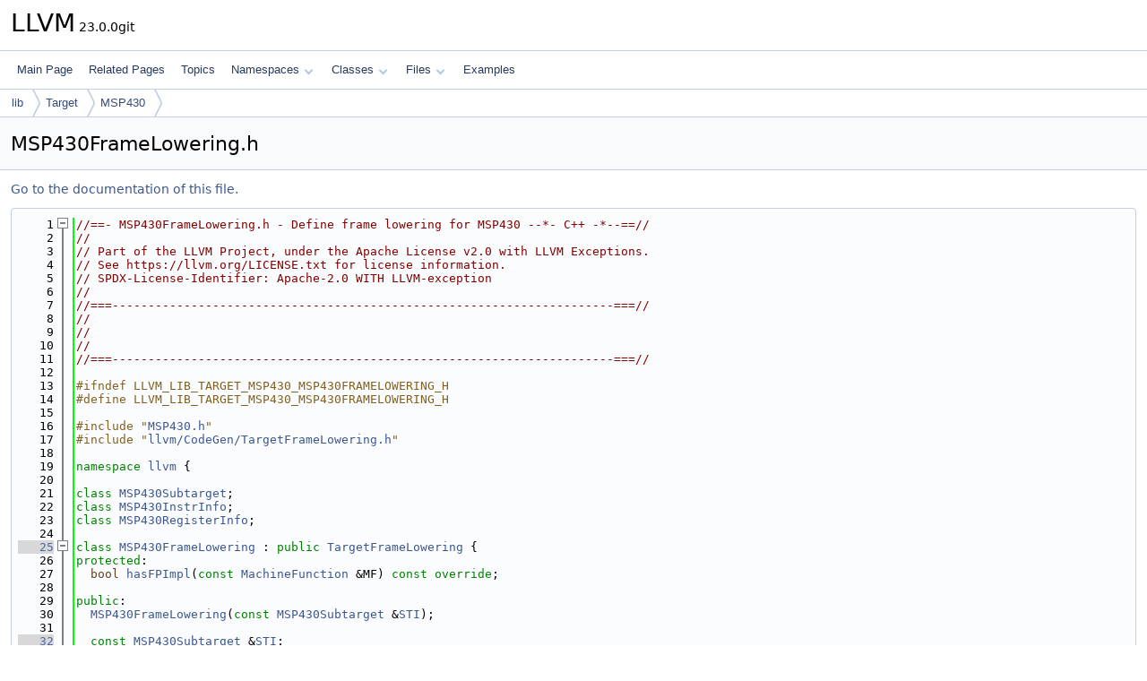

--- FILE ---
content_type: text/html
request_url: https://llvm.org/doxygen/MSP430FrameLowering_8h_source.html
body_size: 5814
content:
<!DOCTYPE html PUBLIC "-//W3C//DTD XHTML 1.0 Transitional//EN" "https://www.w3.org/TR/xhtml1/DTD/xhtml1-transitional.dtd">
<html xmlns="http://www.w3.org/1999/xhtml" lang="en-US">
<head>
<meta http-equiv="Content-Type" content="text/xhtml;charset=UTF-8"/>
<meta http-equiv="X-UA-Compatible" content="IE=11"/>
<meta name="generator" content="Doxygen 1.14.0"/>
<meta name="viewport" content="width=device-width, initial-scale=1"/>
<title>LLVM: lib/Target/MSP430/MSP430FrameLowering.h Source File</title>
<link href="tabs.css" rel="stylesheet" type="text/css"/>
<script type="text/javascript" src="jquery.js"></script>
<script type="text/javascript" src="dynsections.js"></script>
<script type="text/javascript" src="clipboard.js"></script>
<script type="text/x-mathjax-config">
MathJax.Hub.Config({
  extensions: ["tex2jax.js"],
  jax: ["input/TeX","output/HTML-CSS"],
});
</script>
<script type="text/javascript" async="async" src="https://cdnjs.cloudflare.com/ajax/libs/mathjax/2.7.7/MathJax.js/MathJax.js"></script>
<link href="doxygen.css" rel="stylesheet" type="text/css" />
</head>
<body>
<div id="top"><!-- do not remove this div, it is closed by doxygen! -->
<div id="titlearea">
<table cellspacing="0" cellpadding="0">
 <tbody>
 <tr id="projectrow">
  <td id="projectalign">
   <div id="projectname">LLVM<span id="projectnumber">&#160;23.0.0git</span>
   </div>
  </td>
 </tr>
 </tbody>
</table>
</div>
<!-- end header part -->
<!-- Generated by Doxygen 1.14.0 -->
<script type="text/javascript">
$(function() { codefold.init(); });
</script>
<script type="text/javascript" src="menudata.js"></script>
<script type="text/javascript" src="menu.js"></script>
<script type="text/javascript">
$(function() {
  initMenu('',false,false,'search.php','Search',false);
});
</script>
<div id="main-nav"></div>
<div id="nav-path" class="navpath">
  <ul>
<li class="navelem"><a href="dir_97aefd0d527b934f1d99a682da8fe6a9.html">lib</a></li><li class="navelem"><a href="dir_794e483eb1cc7921d35fd149d9cc325b.html">Target</a></li><li class="navelem"><a href="dir_1fbfc9619b7fcb26c3e383a9737c5864.html">MSP430</a></li>  </ul>
</div>
</div><!-- top -->
<div id="doc-content">
<div class="header">
  <div class="headertitle"><div class="title">MSP430FrameLowering.h</div></div>
</div><!--header-->
<div class="contents">
<a href="MSP430FrameLowering_8h.html">Go to the documentation of this file.</a><div class="fragment"><div class="line"><a id="l00001" name="l00001"></a><span class="lineno">    1</span><span class="comment">//==- MSP430FrameLowering.h - Define frame lowering for MSP430 --*- C++ -*--==//</span></div>
<div class="line"><a id="l00002" name="l00002"></a><span class="lineno">    2</span><span class="comment">//</span></div>
<div class="line"><a id="l00003" name="l00003"></a><span class="lineno">    3</span><span class="comment">// Part of the LLVM Project, under the Apache License v2.0 with LLVM Exceptions.</span></div>
<div class="line"><a id="l00004" name="l00004"></a><span class="lineno">    4</span><span class="comment">// See https://llvm.org/LICENSE.txt for license information.</span></div>
<div class="line"><a id="l00005" name="l00005"></a><span class="lineno">    5</span><span class="comment">// SPDX-License-Identifier: Apache-2.0 WITH LLVM-exception</span></div>
<div class="line"><a id="l00006" name="l00006"></a><span class="lineno">    6</span><span class="comment">//</span></div>
<div class="line"><a id="l00007" name="l00007"></a><span class="lineno">    7</span><span class="comment">//===----------------------------------------------------------------------===//</span></div>
<div class="line"><a id="l00008" name="l00008"></a><span class="lineno">    8</span><span class="comment">//</span></div>
<div class="line"><a id="l00009" name="l00009"></a><span class="lineno">    9</span><span class="comment">//</span></div>
<div class="line"><a id="l00010" name="l00010"></a><span class="lineno">   10</span><span class="comment">//</span></div>
<div class="line"><a id="l00011" name="l00011"></a><span class="lineno">   11</span><span class="comment">//===----------------------------------------------------------------------===//</span></div>
<div class="line"><a id="l00012" name="l00012"></a><span class="lineno">   12</span> </div>
<div class="line"><a id="l00013" name="l00013"></a><span class="lineno">   13</span><span class="preprocessor">#ifndef LLVM_LIB_TARGET_MSP430_MSP430FRAMELOWERING_H</span></div>
<div class="line"><a id="l00014" name="l00014"></a><span class="lineno">   14</span><span class="preprocessor">#define LLVM_LIB_TARGET_MSP430_MSP430FRAMELOWERING_H</span></div>
<div class="line"><a id="l00015" name="l00015"></a><span class="lineno">   15</span> </div>
<div class="line"><a id="l00016" name="l00016"></a><span class="lineno">   16</span><span class="preprocessor">#include &quot;<a class="code" href="MSP430_8h.html">MSP430.h</a>&quot;</span></div>
<div class="line"><a id="l00017" name="l00017"></a><span class="lineno">   17</span><span class="preprocessor">#include &quot;<a class="code" href="TargetFrameLowering_8h.html">llvm/CodeGen/TargetFrameLowering.h</a>&quot;</span></div>
<div class="line"><a id="l00018" name="l00018"></a><span class="lineno">   18</span> </div>
<div class="line"><a id="l00019" name="l00019"></a><span class="lineno">   19</span><span class="keyword">namespace </span><a class="code hl_namespace" href="namespacellvm.html">llvm</a> {</div>
<div class="line"><a id="l00020" name="l00020"></a><span class="lineno">   20</span> </div>
<div class="line"><a id="l00021" name="l00021"></a><span class="lineno">   21</span><span class="keyword">class </span><a class="code hl_class" href="classllvm_1_1MSP430Subtarget.html">MSP430Subtarget</a>;</div>
<div class="line"><a id="l00022" name="l00022"></a><span class="lineno">   22</span><span class="keyword">class </span><a class="code hl_class" href="classllvm_1_1MSP430InstrInfo.html">MSP430InstrInfo</a>;</div>
<div class="line"><a id="l00023" name="l00023"></a><span class="lineno">   23</span><span class="keyword">class </span><a class="code hl_class" href="classllvm_1_1MSP430RegisterInfo.html">MSP430RegisterInfo</a>;</div>
<div class="line"><a id="l00024" name="l00024"></a><span class="lineno">   24</span> </div>
<div class="foldopen" id="foldopen00025" data-start="{" data-end="};">
<div class="line"><a id="l00025" name="l00025"></a><span class="lineno"><a class="line" href="classllvm_1_1MSP430FrameLowering.html">   25</a></span><span class="keyword">class </span><a class="code hl_function" href="classllvm_1_1MSP430FrameLowering.html#a0b2c8a1d165ef1cd5b362161f383f2bf">MSP430FrameLowering</a> : <span class="keyword">public</span> <a class="code hl_function" href="classllvm_1_1TargetFrameLowering.html#a6a6d31b2f1e5754f5824c5dec555eeac">TargetFrameLowering</a> {</div>
<div class="line"><a id="l00026" name="l00026"></a><span class="lineno">   26</span><span class="keyword">protected</span>:</div>
<div class="line"><a id="l00027" name="l00027"></a><span class="lineno">   27</span>  <span class="keywordtype">bool</span> <a class="code hl_function" href="classllvm_1_1MSP430FrameLowering.html#a1b2778e918ea09d5b0f6e0d4ec0f3bc5">hasFPImpl</a>(<span class="keyword">const</span> <a class="code hl_class" href="classllvm_1_1MachineFunction.html">MachineFunction</a> &amp;MF) <span class="keyword">const override</span>;</div>
<div class="line"><a id="l00028" name="l00028"></a><span class="lineno">   28</span> </div>
<div class="line"><a id="l00029" name="l00029"></a><span class="lineno">   29</span><span class="keyword">public</span>:</div>
<div class="line"><a id="l00030" name="l00030"></a><span class="lineno">   30</span>  <a class="code hl_function" href="classllvm_1_1MSP430FrameLowering.html#a0b2c8a1d165ef1cd5b362161f383f2bf">MSP430FrameLowering</a>(<span class="keyword">const</span> <a class="code hl_class" href="classllvm_1_1MSP430Subtarget.html">MSP430Subtarget</a> &amp;<a class="code hl_variable" href="classllvm_1_1MSP430FrameLowering.html#a1acf77636302c4f0c8a369a8f9b89610">STI</a>);</div>
<div class="line"><a id="l00031" name="l00031"></a><span class="lineno">   31</span> </div>
<div class="line"><a id="l00032" name="l00032"></a><span class="lineno"><a class="line" href="classllvm_1_1MSP430FrameLowering.html#a1acf77636302c4f0c8a369a8f9b89610">   32</a></span>  <span class="keyword">const</span> <a class="code hl_class" href="classllvm_1_1MSP430Subtarget.html">MSP430Subtarget</a> &amp;<a class="code hl_variable" href="classllvm_1_1MSP430FrameLowering.html#a1acf77636302c4f0c8a369a8f9b89610">STI</a>;</div>
<div class="line"><a id="l00033" name="l00033"></a><span class="lineno"><a class="line" href="classllvm_1_1MSP430FrameLowering.html#af5adfe5d19f2ce8f4fb78c11c1e3daf4">   33</a></span>  <span class="keyword">const</span> <a class="code hl_class" href="classllvm_1_1MSP430InstrInfo.html">MSP430InstrInfo</a> &amp;<a class="code hl_variable" href="classllvm_1_1MSP430FrameLowering.html#af5adfe5d19f2ce8f4fb78c11c1e3daf4">TII</a>;</div>
<div class="line"><a id="l00034" name="l00034"></a><span class="lineno"><a class="line" href="classllvm_1_1MSP430FrameLowering.html#acfd06aa96139cabb075136ec9c882c73">   34</a></span>  <span class="keyword">const</span> <a class="code hl_class" href="classllvm_1_1MSP430RegisterInfo.html">MSP430RegisterInfo</a> *<a class="code hl_variable" href="classllvm_1_1MSP430FrameLowering.html#acfd06aa96139cabb075136ec9c882c73">TRI</a>;</div>
<div class="line"><a id="l00035" name="l00035"></a><span class="lineno">   35</span><span class="comment"></span> </div>
<div class="line"><a id="l00036" name="l00036"></a><span class="lineno">   36</span><span class="comment">  /// emitProlog/emitEpilog - These methods insert prolog and epilog code into</span></div>
<div class="line"><a id="l00037" name="l00037"></a><span class="lineno">   37</span><span class="comment">  /// the function.</span></div>
<div class="line"><a id="l00038" name="l00038"></a><span class="lineno">   38</span>  <span class="keywordtype">void</span> <a class="code hl_function" href="classllvm_1_1MSP430FrameLowering.html#a921a457b786497c2309b9f63abd9c951">emitPrologue</a>(<a class="code hl_class" href="classllvm_1_1MachineFunction.html">MachineFunction</a> &amp;MF, <a class="code hl_class" href="classllvm_1_1MachineBasicBlock.html">MachineBasicBlock</a> &amp;<a class="code hl_variable" href="ARMSLSHardening_8cpp.html#a5958512eae2979bd2eb383977996a600">MBB</a>) <span class="keyword">const override</span>;</div>
<div class="line"><a id="l00039" name="l00039"></a><span class="lineno">   39</span>  <span class="keywordtype">void</span> <a class="code hl_function" href="classllvm_1_1MSP430FrameLowering.html#a3a9df23d95cdadc6a77b12dc3377a331">emitEpilogue</a>(<a class="code hl_class" href="classllvm_1_1MachineFunction.html">MachineFunction</a> &amp;MF, <a class="code hl_class" href="classllvm_1_1MachineBasicBlock.html">MachineBasicBlock</a> &amp;<a class="code hl_variable" href="ARMSLSHardening_8cpp.html#a5958512eae2979bd2eb383977996a600">MBB</a>) <span class="keyword">const override</span>;</div>
<div class="line"><a id="l00040" name="l00040"></a><span class="lineno">   40</span> </div>
<div class="line"><a id="l00041" name="l00041"></a><span class="lineno">   41</span>  <a class="code hl_typedef" href="classllvm_1_1MachineBasicBlock.html#ae34c996b58df9b9ce6695a0c8b70c533">MachineBasicBlock::iterator</a></div>
<div class="line"><a id="l00042" name="l00042"></a><span class="lineno">   42</span>  <a class="code hl_function" href="classllvm_1_1MSP430FrameLowering.html#ab30ade3265bd079731057aafc0ff6e9f">eliminateCallFramePseudoInstr</a>(<a class="code hl_class" href="classllvm_1_1MachineFunction.html">MachineFunction</a> &amp;MF, <a class="code hl_class" href="classllvm_1_1MachineBasicBlock.html">MachineBasicBlock</a> &amp;<a class="code hl_variable" href="ARMSLSHardening_8cpp.html#a5958512eae2979bd2eb383977996a600">MBB</a>,</div>
<div class="line"><a id="l00043" name="l00043"></a><span class="lineno">   43</span>                                <a class="code hl_typedef" href="classllvm_1_1MachineBasicBlock.html#ae34c996b58df9b9ce6695a0c8b70c533">MachineBasicBlock::iterator</a> <a class="code hl_define" href="MD5_8cpp.html#ac0eafdc9ee161b71e7af98af736952fd">I</a>) <span class="keyword">const override</span>;</div>
<div class="line"><a id="l00044" name="l00044"></a><span class="lineno">   44</span> </div>
<div class="line"><a id="l00045" name="l00045"></a><span class="lineno">   45</span>  <span class="keywordtype">bool</span> <a class="code hl_function" href="classllvm_1_1MSP430FrameLowering.html#a4d6b288488bfee7d307b78a36e230986">spillCalleeSavedRegisters</a>(<a class="code hl_class" href="classllvm_1_1MachineBasicBlock.html">MachineBasicBlock</a> &amp;<a class="code hl_variable" href="ARMSLSHardening_8cpp.html#a5958512eae2979bd2eb383977996a600">MBB</a>,</div>
<div class="line"><a id="l00046" name="l00046"></a><span class="lineno">   46</span>                                 <a class="code hl_typedef" href="classllvm_1_1MachineBasicBlock.html#ae34c996b58df9b9ce6695a0c8b70c533">MachineBasicBlock::iterator</a> <a class="code hl_variable" href="IRTranslator_8cpp.html#abe44dfdea65b4f7e11e0a608ab708b76">MI</a>,</div>
<div class="line"><a id="l00047" name="l00047"></a><span class="lineno">   47</span>                                 <a class="code hl_class" href="classllvm_1_1ArrayRef.html">ArrayRef&lt;CalleeSavedInfo&gt;</a> CSI,</div>
<div class="line"><a id="l00048" name="l00048"></a><span class="lineno">   48</span>                                 <span class="keyword">const</span> <a class="code hl_class" href="classllvm_1_1TargetRegisterInfo.html">TargetRegisterInfo</a> *<a class="code hl_variable" href="classllvm_1_1MSP430FrameLowering.html#acfd06aa96139cabb075136ec9c882c73">TRI</a>) <span class="keyword">const override</span>;</div>
<div class="line"><a id="l00049" name="l00049"></a><span class="lineno">   49</span>  <span class="keywordtype">bool</span></div>
<div class="line"><a id="l00050" name="l00050"></a><span class="lineno">   50</span>  <a class="code hl_function" href="classllvm_1_1MSP430FrameLowering.html#ad8f2dd732e11ab2eed0563516a0128e8">restoreCalleeSavedRegisters</a>(<a class="code hl_class" href="classllvm_1_1MachineBasicBlock.html">MachineBasicBlock</a> &amp;<a class="code hl_variable" href="ARMSLSHardening_8cpp.html#a5958512eae2979bd2eb383977996a600">MBB</a>,</div>
<div class="line"><a id="l00051" name="l00051"></a><span class="lineno">   51</span>                              <a class="code hl_typedef" href="classllvm_1_1MachineBasicBlock.html#ae34c996b58df9b9ce6695a0c8b70c533">MachineBasicBlock::iterator</a> <a class="code hl_variable" href="IRTranslator_8cpp.html#abe44dfdea65b4f7e11e0a608ab708b76">MI</a>,</div>
<div class="line"><a id="l00052" name="l00052"></a><span class="lineno">   52</span>                              <a class="code hl_class" href="classllvm_1_1MutableArrayRef.html">MutableArrayRef&lt;CalleeSavedInfo&gt;</a> CSI,</div>
<div class="line"><a id="l00053" name="l00053"></a><span class="lineno">   53</span>                              <span class="keyword">const</span> <a class="code hl_class" href="classllvm_1_1TargetRegisterInfo.html">TargetRegisterInfo</a> *<a class="code hl_variable" href="classllvm_1_1MSP430FrameLowering.html#acfd06aa96139cabb075136ec9c882c73">TRI</a>) <span class="keyword">const override</span>;</div>
<div class="line"><a id="l00054" name="l00054"></a><span class="lineno">   54</span> </div>
<div class="line"><a id="l00055" name="l00055"></a><span class="lineno">   55</span>  <span class="keywordtype">bool</span> <a class="code hl_function" href="classllvm_1_1MSP430FrameLowering.html#ac7ab006a473080cd8a645765f3edd500">hasReservedCallFrame</a>(<span class="keyword">const</span> <a class="code hl_class" href="classllvm_1_1MachineFunction.html">MachineFunction</a> &amp;MF) <span class="keyword">const override</span>;</div>
<div class="line"><a id="l00056" name="l00056"></a><span class="lineno">   56</span>  <span class="keywordtype">void</span> <a class="code hl_function" href="classllvm_1_1MSP430FrameLowering.html#ad267cb394a330a7705c10be5609d02bf">processFunctionBeforeFrameFinalized</a>(<a class="code hl_class" href="classllvm_1_1MachineFunction.html">MachineFunction</a> &amp;MF,</div>
<div class="line"><a id="l00057" name="l00057"></a><span class="lineno">   57</span>                                     <a class="code hl_class" href="classllvm_1_1RegScavenger.html">RegScavenger</a> *RS = <span class="keyword">nullptr</span>) <span class="keyword">const override</span>;</div>
<div class="line"><a id="l00058" name="l00058"></a><span class="lineno">   58</span><span class="comment"></span> </div>
<div class="line"><a id="l00059" name="l00059"></a><span class="lineno">   59</span><span class="comment">  /// Wraps up getting a CFI index and building a MachineInstr for it.</span></div>
<div class="line"><a id="l00060" name="l00060"></a><span class="lineno">   60</span>  <span class="keywordtype">void</span> <a class="code hl_function" href="classllvm_1_1MSP430FrameLowering.html#af0ba757b047f4e00f4a68fa33db9b50d">BuildCFI</a>(<a class="code hl_class" href="classllvm_1_1MachineBasicBlock.html">MachineBasicBlock</a> &amp;<a class="code hl_variable" href="ARMSLSHardening_8cpp.html#a5958512eae2979bd2eb383977996a600">MBB</a>, <a class="code hl_typedef" href="classllvm_1_1MachineBasicBlock.html#ae34c996b58df9b9ce6695a0c8b70c533">MachineBasicBlock::iterator</a> <a class="code hl_variable" href="ARMSLSHardening_8cpp.html#ad5f691fdc1a09aaf6df5fef958b35a3d">MBBI</a>,</div>
<div class="line"><a id="l00061" name="l00061"></a><span class="lineno">   61</span>                <span class="keyword">const</span> <a class="code hl_class" href="classllvm_1_1DebugLoc.html">DebugLoc</a> &amp;<a class="code hl_variable" href="ARMSLSHardening_8cpp.html#ad467c4ab9119043f9b7750ab986be61a">DL</a>, <span class="keyword">const</span> <a class="code hl_class" href="classllvm_1_1MCCFIInstruction.html">MCCFIInstruction</a> &amp;CFIInst,</div>
<div class="line"><a id="l00062" name="l00062"></a><span class="lineno">   62</span>                <a class="code hl_enumeration" href="classllvm_1_1MachineInstr.html#aafacf84de1cb994a92dc045f4aa1d518">MachineInstr::MIFlag</a> Flag = <a class="code hl_enumvalue" href="classllvm_1_1MachineInstr.html#aafacf84de1cb994a92dc045f4aa1d518a75967179a013c48b7d5b1690cb0b47cc">MachineInstr::NoFlags</a>) <span class="keyword">const</span>;</div>
<div class="line"><a id="l00063" name="l00063"></a><span class="lineno">   63</span> </div>
<div class="line"><a id="l00064" name="l00064"></a><span class="lineno">   64</span>  <span class="keywordtype">void</span> <a class="code hl_function" href="classllvm_1_1MSP430FrameLowering.html#a66fceb6b28377362e963e250c5c865c1">emitCalleeSavedFrameMoves</a>(<a class="code hl_class" href="classllvm_1_1MachineBasicBlock.html">MachineBasicBlock</a> &amp;<a class="code hl_variable" href="ARMSLSHardening_8cpp.html#a5958512eae2979bd2eb383977996a600">MBB</a>,</div>
<div class="line"><a id="l00065" name="l00065"></a><span class="lineno">   65</span>                                 <a class="code hl_typedef" href="classllvm_1_1MachineBasicBlock.html#ae34c996b58df9b9ce6695a0c8b70c533">MachineBasicBlock::iterator</a> <a class="code hl_variable" href="ARMSLSHardening_8cpp.html#ad5f691fdc1a09aaf6df5fef958b35a3d">MBBI</a>,</div>
<div class="line"><a id="l00066" name="l00066"></a><span class="lineno">   66</span>                                 <span class="keyword">const</span> <a class="code hl_class" href="classllvm_1_1DebugLoc.html">DebugLoc</a> &amp;<a class="code hl_variable" href="ARMSLSHardening_8cpp.html#ad467c4ab9119043f9b7750ab986be61a">DL</a>, <span class="keywordtype">bool</span> IsPrologue) <span class="keyword">const</span>;</div>
<div class="line"><a id="l00067" name="l00067"></a><span class="lineno">   67</span>};</div>
</div>
<div class="line"><a id="l00068" name="l00068"></a><span class="lineno">   68</span> </div>
<div class="line"><a id="l00069" name="l00069"></a><span class="lineno">   69</span>} <span class="comment">// End llvm namespace</span></div>
<div class="line"><a id="l00070" name="l00070"></a><span class="lineno">   70</span> </div>
<div class="line"><a id="l00071" name="l00071"></a><span class="lineno">   71</span><span class="preprocessor">#endif</span></div>
<div class="ttc" id="aARMSLSHardening_8cpp_html_a5958512eae2979bd2eb383977996a600"><div class="ttname"><a href="ARMSLSHardening_8cpp.html#a5958512eae2979bd2eb383977996a600">MBB</a></div><div class="ttdeci">MachineBasicBlock &amp; MBB</div><div class="ttdef"><b>Definition</b> <a href="ARMSLSHardening_8cpp_source.html#l00071">ARMSLSHardening.cpp:71</a></div></div>
<div class="ttc" id="aARMSLSHardening_8cpp_html_ad467c4ab9119043f9b7750ab986be61a"><div class="ttname"><a href="ARMSLSHardening_8cpp.html#ad467c4ab9119043f9b7750ab986be61a">DL</a></div><div class="ttdeci">MachineBasicBlock MachineBasicBlock::iterator DebugLoc DL</div><div class="ttdef"><b>Definition</b> <a href="ARMSLSHardening_8cpp_source.html#l00073">ARMSLSHardening.cpp:73</a></div></div>
<div class="ttc" id="aARMSLSHardening_8cpp_html_ad5f691fdc1a09aaf6df5fef958b35a3d"><div class="ttname"><a href="ARMSLSHardening_8cpp.html#ad5f691fdc1a09aaf6df5fef958b35a3d">MBBI</a></div><div class="ttdeci">MachineBasicBlock MachineBasicBlock::iterator MBBI</div><div class="ttdef"><b>Definition</b> <a href="ARMSLSHardening_8cpp_source.html#l00072">ARMSLSHardening.cpp:72</a></div></div>
<div class="ttc" id="aIRTranslator_8cpp_html_abe44dfdea65b4f7e11e0a608ab708b76"><div class="ttname"><a href="IRTranslator_8cpp.html#abe44dfdea65b4f7e11e0a608ab708b76">MI</a></div><div class="ttdeci">IRTranslator LLVM IR MI</div><div class="ttdef"><b>Definition</b> <a href="IRTranslator_8cpp_source.html#l00110">IRTranslator.cpp:110</a></div></div>
<div class="ttc" id="aMD5_8cpp_html_ac0eafdc9ee161b71e7af98af736952fd"><div class="ttname"><a href="MD5_8cpp.html#ac0eafdc9ee161b71e7af98af736952fd">I</a></div><div class="ttdeci">#define I(x, y, z)</div><div class="ttdef"><b>Definition</b> <a href="MD5_8cpp_source.html#l00057">MD5.cpp:57</a></div></div>
<div class="ttc" id="aMSP430_8h_html"><div class="ttname"><a href="MSP430_8h.html">MSP430.h</a></div></div>
<div class="ttc" id="aTargetFrameLowering_8h_html"><div class="ttname"><a href="TargetFrameLowering_8h.html">TargetFrameLowering.h</a></div></div>
<div class="ttc" id="aclassllvm_1_1ArrayRef_html"><div class="ttname"><a href="classllvm_1_1ArrayRef.html">llvm::ArrayRef</a></div><div class="ttdoc">ArrayRef - Represent a constant reference to an array (0 or more elements consecutively in memory),...</div><div class="ttdef"><b>Definition</b> <a href="ArrayRef_8h_source.html#l00040">ArrayRef.h:40</a></div></div>
<div class="ttc" id="aclassllvm_1_1DebugLoc_html"><div class="ttname"><a href="classllvm_1_1DebugLoc.html">llvm::DebugLoc</a></div><div class="ttdoc">A debug info location.</div><div class="ttdef"><b>Definition</b> <a href="DebugLoc_8h_source.html#l00123">DebugLoc.h:123</a></div></div>
<div class="ttc" id="aclassllvm_1_1MCCFIInstruction_html"><div class="ttname"><a href="classllvm_1_1MCCFIInstruction.html">llvm::MCCFIInstruction</a></div><div class="ttdef"><b>Definition</b> <a href="MCDwarf_8h_source.html#l00510">MCDwarf.h:510</a></div></div>
<div class="ttc" id="aclassllvm_1_1MSP430FrameLowering_html_a0b2c8a1d165ef1cd5b362161f383f2bf"><div class="ttname"><a href="classllvm_1_1MSP430FrameLowering.html#a0b2c8a1d165ef1cd5b362161f383f2bf">llvm::MSP430FrameLowering::MSP430FrameLowering</a></div><div class="ttdeci">MSP430FrameLowering(const MSP430Subtarget &amp;STI)</div><div class="ttdef"><b>Definition</b> <a href="MSP430FrameLowering_8cpp_source.html#l00026">MSP430FrameLowering.cpp:26</a></div></div>
<div class="ttc" id="aclassllvm_1_1MSP430FrameLowering_html_a1acf77636302c4f0c8a369a8f9b89610"><div class="ttname"><a href="classllvm_1_1MSP430FrameLowering.html#a1acf77636302c4f0c8a369a8f9b89610">llvm::MSP430FrameLowering::STI</a></div><div class="ttdeci">const MSP430Subtarget &amp; STI</div><div class="ttdef"><b>Definition</b> <a href="#l00032">MSP430FrameLowering.h:32</a></div></div>
<div class="ttc" id="aclassllvm_1_1MSP430FrameLowering_html_a1b2778e918ea09d5b0f6e0d4ec0f3bc5"><div class="ttname"><a href="classllvm_1_1MSP430FrameLowering.html#a1b2778e918ea09d5b0f6e0d4ec0f3bc5">llvm::MSP430FrameLowering::hasFPImpl</a></div><div class="ttdeci">bool hasFPImpl(const MachineFunction &amp;MF) const override</div><div class="ttdef"><b>Definition</b> <a href="MSP430FrameLowering_8cpp_source.html#l00031">MSP430FrameLowering.cpp:31</a></div></div>
<div class="ttc" id="aclassllvm_1_1MSP430FrameLowering_html_a3a9df23d95cdadc6a77b12dc3377a331"><div class="ttname"><a href="classllvm_1_1MSP430FrameLowering.html#a3a9df23d95cdadc6a77b12dc3377a331">llvm::MSP430FrameLowering::emitEpilogue</a></div><div class="ttdeci">void emitEpilogue(MachineFunction &amp;MF, MachineBasicBlock &amp;MBB) const override</div><div class="ttdef"><b>Definition</b> <a href="MSP430FrameLowering_8cpp_source.html#l00191">MSP430FrameLowering.cpp:191</a></div></div>
<div class="ttc" id="aclassllvm_1_1MSP430FrameLowering_html_a4d6b288488bfee7d307b78a36e230986"><div class="ttname"><a href="classllvm_1_1MSP430FrameLowering.html#a4d6b288488bfee7d307b78a36e230986">llvm::MSP430FrameLowering::spillCalleeSavedRegisters</a></div><div class="ttdeci">bool spillCalleeSavedRegisters(MachineBasicBlock &amp;MBB, MachineBasicBlock::iterator MI, ArrayRef&lt; CalleeSavedInfo &gt; CSI, const TargetRegisterInfo *TRI) const override</div><div class="ttdoc">spillCalleeSavedRegisters - Issues instruction(s) to spill all callee saved registers and returns tru...</div><div class="ttdef"><b>Definition</b> <a href="MSP430FrameLowering_8cpp_source.html#l00313">MSP430FrameLowering.cpp:313</a></div></div>
<div class="ttc" id="aclassllvm_1_1MSP430FrameLowering_html_a66fceb6b28377362e963e250c5c865c1"><div class="ttname"><a href="classllvm_1_1MSP430FrameLowering.html#a66fceb6b28377362e963e250c5c865c1">llvm::MSP430FrameLowering::emitCalleeSavedFrameMoves</a></div><div class="ttdeci">void emitCalleeSavedFrameMoves(MachineBasicBlock &amp;MBB, MachineBasicBlock::iterator MBBI, const DebugLoc &amp;DL, bool IsPrologue) const</div><div class="ttdef"><b>Definition</b> <a href="MSP430FrameLowering_8cpp_source.html#l00055">MSP430FrameLowering.cpp:55</a></div></div>
<div class="ttc" id="aclassllvm_1_1MSP430FrameLowering_html_a921a457b786497c2309b9f63abd9c951"><div class="ttname"><a href="classllvm_1_1MSP430FrameLowering.html#a921a457b786497c2309b9f63abd9c951">llvm::MSP430FrameLowering::emitPrologue</a></div><div class="ttdeci">void emitPrologue(MachineFunction &amp;MF, MachineBasicBlock &amp;MBB) const override</div><div class="ttdoc">emitProlog/emitEpilog - These methods insert prolog and epilog code into the function.</div><div class="ttdef"><b>Definition</b> <a href="MSP430FrameLowering_8cpp_source.html#l00081">MSP430FrameLowering.cpp:81</a></div></div>
<div class="ttc" id="aclassllvm_1_1MSP430FrameLowering_html_ab30ade3265bd079731057aafc0ff6e9f"><div class="ttname"><a href="classllvm_1_1MSP430FrameLowering.html#ab30ade3265bd079731057aafc0ff6e9f">llvm::MSP430FrameLowering::eliminateCallFramePseudoInstr</a></div><div class="ttdeci">MachineBasicBlock::iterator eliminateCallFramePseudoInstr(MachineFunction &amp;MF, MachineBasicBlock &amp;MBB, MachineBasicBlock::iterator I) const override</div><div class="ttdoc">This method is called during prolog/epilog code insertion to eliminate call frame setup and destroy p...</div><div class="ttdef"><b>Definition</b> <a href="MSP430FrameLowering_8cpp_source.html#l00357">MSP430FrameLowering.cpp:357</a></div></div>
<div class="ttc" id="aclassllvm_1_1MSP430FrameLowering_html_ac7ab006a473080cd8a645765f3edd500"><div class="ttname"><a href="classllvm_1_1MSP430FrameLowering.html#ac7ab006a473080cd8a645765f3edd500">llvm::MSP430FrameLowering::hasReservedCallFrame</a></div><div class="ttdeci">bool hasReservedCallFrame(const MachineFunction &amp;MF) const override</div><div class="ttdoc">hasReservedCallFrame - Under normal circumstances, when a frame pointer is not required,...</div><div class="ttdef"><b>Definition</b> <a href="MSP430FrameLowering_8cpp_source.html#l00039">MSP430FrameLowering.cpp:39</a></div></div>
<div class="ttc" id="aclassllvm_1_1MSP430FrameLowering_html_acfd06aa96139cabb075136ec9c882c73"><div class="ttname"><a href="classllvm_1_1MSP430FrameLowering.html#acfd06aa96139cabb075136ec9c882c73">llvm::MSP430FrameLowering::TRI</a></div><div class="ttdeci">const MSP430RegisterInfo * TRI</div><div class="ttdef"><b>Definition</b> <a href="#l00034">MSP430FrameLowering.h:34</a></div></div>
<div class="ttc" id="aclassllvm_1_1MSP430FrameLowering_html_ad267cb394a330a7705c10be5609d02bf"><div class="ttname"><a href="classllvm_1_1MSP430FrameLowering.html#ad267cb394a330a7705c10be5609d02bf">llvm::MSP430FrameLowering::processFunctionBeforeFrameFinalized</a></div><div class="ttdeci">void processFunctionBeforeFrameFinalized(MachineFunction &amp;MF, RegScavenger *RS=nullptr) const override</div><div class="ttdoc">processFunctionBeforeFrameFinalized - This method is called immediately before the specified function...</div><div class="ttdef"><b>Definition</b> <a href="MSP430FrameLowering_8cpp_source.html#l00424">MSP430FrameLowering.cpp:424</a></div></div>
<div class="ttc" id="aclassllvm_1_1MSP430FrameLowering_html_ad8f2dd732e11ab2eed0563516a0128e8"><div class="ttname"><a href="classllvm_1_1MSP430FrameLowering.html#ad8f2dd732e11ab2eed0563516a0128e8">llvm::MSP430FrameLowering::restoreCalleeSavedRegisters</a></div><div class="ttdeci">bool restoreCalleeSavedRegisters(MachineBasicBlock &amp;MBB, MachineBasicBlock::iterator MI, MutableArrayRef&lt; CalleeSavedInfo &gt; CSI, const TargetRegisterInfo *TRI) const override</div><div class="ttdoc">restoreCalleeSavedRegisters - Issues instruction(s) to restore all callee saved registers and returns...</div><div class="ttdef"><b>Definition</b> <a href="MSP430FrameLowering_8cpp_source.html#l00338">MSP430FrameLowering.cpp:338</a></div></div>
<div class="ttc" id="aclassllvm_1_1MSP430FrameLowering_html_af0ba757b047f4e00f4a68fa33db9b50d"><div class="ttname"><a href="classllvm_1_1MSP430FrameLowering.html#af0ba757b047f4e00f4a68fa33db9b50d">llvm::MSP430FrameLowering::BuildCFI</a></div><div class="ttdeci">void BuildCFI(MachineBasicBlock &amp;MBB, MachineBasicBlock::iterator MBBI, const DebugLoc &amp;DL, const MCCFIInstruction &amp;CFIInst, MachineInstr::MIFlag Flag=MachineInstr::NoFlags) const</div><div class="ttdoc">Wraps up getting a CFI index and building a MachineInstr for it.</div><div class="ttdef"><b>Definition</b> <a href="MSP430FrameLowering_8cpp_source.html#l00043">MSP430FrameLowering.cpp:43</a></div></div>
<div class="ttc" id="aclassllvm_1_1MSP430FrameLowering_html_af5adfe5d19f2ce8f4fb78c11c1e3daf4"><div class="ttname"><a href="classllvm_1_1MSP430FrameLowering.html#af5adfe5d19f2ce8f4fb78c11c1e3daf4">llvm::MSP430FrameLowering::TII</a></div><div class="ttdeci">const MSP430InstrInfo &amp; TII</div><div class="ttdef"><b>Definition</b> <a href="#l00033">MSP430FrameLowering.h:33</a></div></div>
<div class="ttc" id="aclassllvm_1_1MSP430InstrInfo_html"><div class="ttname"><a href="classllvm_1_1MSP430InstrInfo.html">llvm::MSP430InstrInfo</a></div><div class="ttdef"><b>Definition</b> <a href="MSP430InstrInfo_8h_source.html#l00026">MSP430InstrInfo.h:26</a></div></div>
<div class="ttc" id="aclassllvm_1_1MSP430RegisterInfo_html"><div class="ttname"><a href="classllvm_1_1MSP430RegisterInfo.html">llvm::MSP430RegisterInfo</a></div><div class="ttdef"><b>Definition</b> <a href="MSP430RegisterInfo_8h_source.html#l00023">MSP430RegisterInfo.h:23</a></div></div>
<div class="ttc" id="aclassllvm_1_1MSP430Subtarget_html"><div class="ttname"><a href="classllvm_1_1MSP430Subtarget.html">llvm::MSP430Subtarget</a></div><div class="ttdef"><b>Definition</b> <a href="MSP430Subtarget_8h_source.html#l00030">MSP430Subtarget.h:30</a></div></div>
<div class="ttc" id="aclassllvm_1_1MachineBasicBlock_html"><div class="ttname"><a href="classllvm_1_1MachineBasicBlock.html">llvm::MachineBasicBlock</a></div><div class="ttdef"><b>Definition</b> <a href="MachineBasicBlock_8h_source.html#l00121">MachineBasicBlock.h:122</a></div></div>
<div class="ttc" id="aclassllvm_1_1MachineBasicBlock_html_ae34c996b58df9b9ce6695a0c8b70c533"><div class="ttname"><a href="classllvm_1_1MachineBasicBlock.html#ae34c996b58df9b9ce6695a0c8b70c533">llvm::MachineBasicBlock::iterator</a></div><div class="ttdeci">MachineInstrBundleIterator&lt; MachineInstr &gt; iterator</div><div class="ttdef"><b>Definition</b> <a href="MachineBasicBlock_8h_source.html#l00349">MachineBasicBlock.h:349</a></div></div>
<div class="ttc" id="aclassllvm_1_1MachineFunction_html"><div class="ttname"><a href="classllvm_1_1MachineFunction.html">llvm::MachineFunction</a></div><div class="ttdef"><b>Definition</b> <a href="MachineFunction_8h_source.html#l00286">MachineFunction.h:286</a></div></div>
<div class="ttc" id="aclassllvm_1_1MachineInstr_html_aafacf84de1cb994a92dc045f4aa1d518"><div class="ttname"><a href="classllvm_1_1MachineInstr.html#aafacf84de1cb994a92dc045f4aa1d518">llvm::MachineInstr::MIFlag</a></div><div class="ttdeci">MIFlag</div><div class="ttdef"><b>Definition</b> <a href="MachineInstr_8h_source.html#l00086">MachineInstr.h:86</a></div></div>
<div class="ttc" id="aclassllvm_1_1MachineInstr_html_aafacf84de1cb994a92dc045f4aa1d518a75967179a013c48b7d5b1690cb0b47cc"><div class="ttname"><a href="classllvm_1_1MachineInstr.html#aafacf84de1cb994a92dc045f4aa1d518a75967179a013c48b7d5b1690cb0b47cc">llvm::MachineInstr::NoFlags</a></div><div class="ttdeci">@ NoFlags</div><div class="ttdef"><b>Definition</b> <a href="MachineInstr_8h_source.html#l00087">MachineInstr.h:87</a></div></div>
<div class="ttc" id="aclassllvm_1_1MutableArrayRef_html"><div class="ttname"><a href="classllvm_1_1MutableArrayRef.html">llvm::MutableArrayRef</a></div><div class="ttdoc">MutableArrayRef - Represent a mutable reference to an array (0 or more elements consecutively in memo...</div><div class="ttdef"><b>Definition</b> <a href="ArrayRef_8h_source.html#l00298">ArrayRef.h:298</a></div></div>
<div class="ttc" id="aclassllvm_1_1RegScavenger_html"><div class="ttname"><a href="classllvm_1_1RegScavenger.html">llvm::RegScavenger</a></div><div class="ttdef"><b>Definition</b> <a href="RegisterScavenging_8h_source.html#l00034">RegisterScavenging.h:34</a></div></div>
<div class="ttc" id="aclassllvm_1_1TargetFrameLowering_html_a6a6d31b2f1e5754f5824c5dec555eeac"><div class="ttname"><a href="classllvm_1_1TargetFrameLowering.html#a6a6d31b2f1e5754f5824c5dec555eeac">llvm::TargetFrameLowering::TargetFrameLowering</a></div><div class="ttdeci">TargetFrameLowering(StackDirection D, Align StackAl, int LAO, Align TransAl=Align(1), bool StackReal=true)</div><div class="ttdef"><b>Definition</b> <a href="TargetFrameLowering_8h_source.html#l00084">TargetFrameLowering.h:84</a></div></div>
<div class="ttc" id="aclassllvm_1_1TargetRegisterInfo_html"><div class="ttname"><a href="classllvm_1_1TargetRegisterInfo.html">llvm::TargetRegisterInfo</a></div><div class="ttdoc">TargetRegisterInfo base class - We assume that the target defines a static array of TargetRegisterDes...</div><div class="ttdef"><b>Definition</b> <a href="TargetRegisterInfo_8h_source.html#l00242">TargetRegisterInfo.h:242</a></div></div>
<div class="ttc" id="anamespacellvm_html"><div class="ttname"><a href="namespacellvm.html">llvm</a></div><div class="ttdoc">This is an optimization pass for GlobalISel generic memory operations.</div><div class="ttdef"><b>Definition</b> <a href="llvm_2ABI_2Types_8h_source.html#l00026">Types.h:26</a></div></div>
</div><!-- fragment --></div><!-- contents -->
<!-- start footer part -->
<hr class="footer"/><address class="footer"><small>
Generated on <span class="timestamp"></span> for LLVM by&#160;<a href="https://www.doxygen.org/index.html"><img class="footer" src="doxygen.svg" width="104" height="31" alt="doxygen"/></a> 1.14.0
</small></address>
</div><!-- doc-content -->
</body>
</html>
